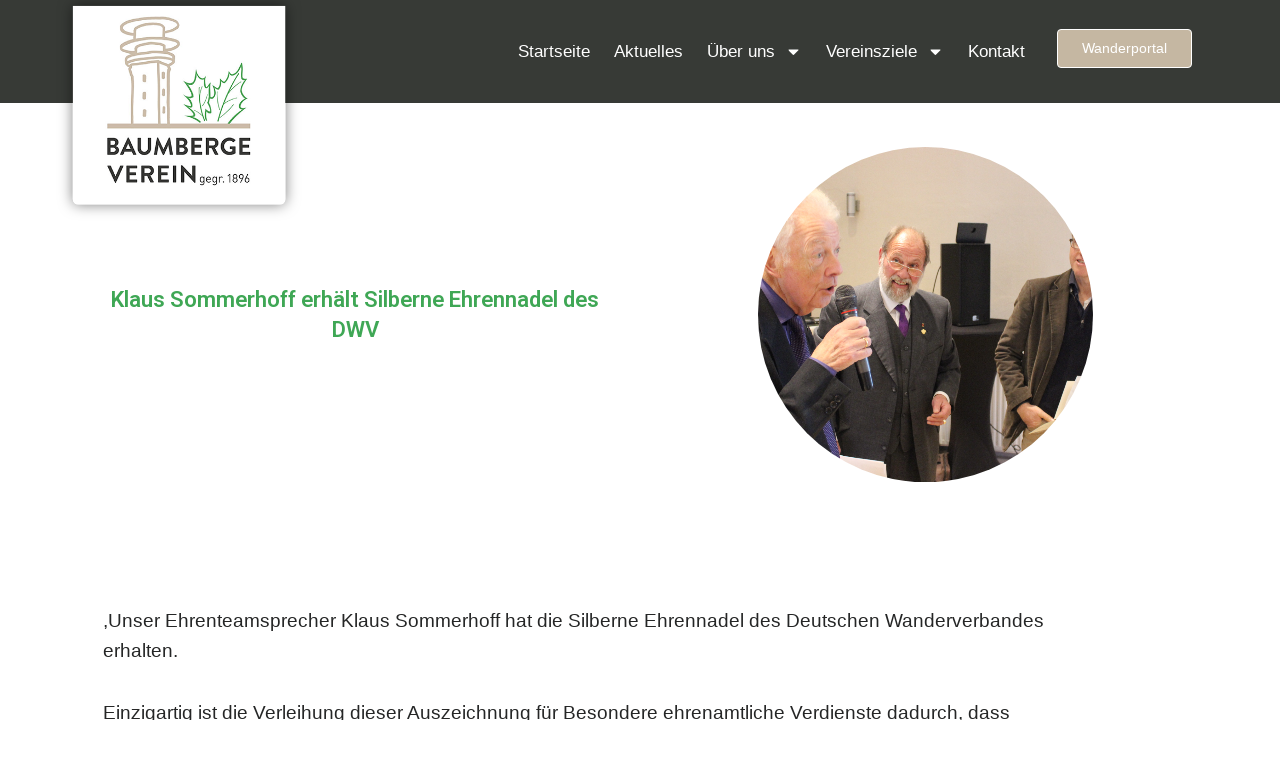

--- FILE ---
content_type: text/css; charset=utf-8
request_url: https://www.baumberge-verein.de/wp-content/uploads/elementor/css/post-5.css?ver=1769200205
body_size: 309
content:
.elementor-kit-5{--e-global-color-primary:#3FA755;--e-global-color-secondary:#C5B7A2;--e-global-color-text:#252626;--e-global-color-accent:#FFCC00;--e-global-color-0013a5d:#F2F2F2;--e-global-color-a537a56:#373A36;--e-global-typography-primary-font-family:"Nunito Sans";--e-global-typography-primary-font-size:1.4rem;--e-global-typography-primary-font-weight:500;--e-global-typography-secondary-font-family:"Nunito Sans";--e-global-typography-secondary-font-size:1.2rem;--e-global-typography-secondary-font-weight:400;--e-global-typography-text-font-family:"Nunito Sans";--e-global-typography-text-font-size:1.1rem;--e-global-typography-text-font-weight:400;--e-global-typography-accent-font-family:"Nunito";--e-global-typography-accent-font-size:1.2rem;--e-global-typography-accent-font-weight:500;color:var( --e-global-color-primary );font-family:"Nunito Sans", Sans-serif;font-weight:600;}.elementor-kit-5 button,.elementor-kit-5 input[type="button"],.elementor-kit-5 input[type="submit"],.elementor-kit-5 .elementor-button{background-color:var( --e-global-color-primary );font-family:"Nunito Sans", Sans-serif;font-size:1.2rem;color:var( --e-global-color-text );}.elementor-kit-5 e-page-transition{background-color:#FFBC7D;}.elementor-kit-5 a{color:var( --e-global-color-primary );font-family:"Nunito Sans", Sans-serif;}.elementor-kit-5 h1{color:var( --e-global-color-primary );font-family:"Nunito Sans", Sans-serif;font-size:1.7rem;}.elementor-kit-5 h2{font-family:"Nunito Sans", Sans-serif;}.elementor-kit-5 h3{color:var( --e-global-color-primary );font-family:"Nunito Sans", Sans-serif;font-size:1.5rem;font-weight:600;line-height:31px;}.elementor-kit-5 h4{font-family:"Nunito Sans", Sans-serif;font-size:1.3rem;}.elementor-kit-5 h5{font-family:"Nunito Sans", Sans-serif;}.elementor-kit-5 h6{color:var( --e-global-color-primary );font-family:"Nunito Sans", Sans-serif;}.elementor-section.elementor-section-boxed > .elementor-container{max-width:1140px;}.e-con{--container-max-width:1140px;}.elementor-widget:not(:last-child){margin-block-end:20px;}.elementor-element{--widgets-spacing:20px 20px;--widgets-spacing-row:20px;--widgets-spacing-column:20px;}{}h1.entry-title{display:var(--page-title-display);}@media(max-width:1024px){.elementor-section.elementor-section-boxed > .elementor-container{max-width:1024px;}.e-con{--container-max-width:1024px;}}@media(max-width:767px){.elementor-section.elementor-section-boxed > .elementor-container{max-width:767px;}.e-con{--container-max-width:767px;}}

--- FILE ---
content_type: text/css; charset=utf-8
request_url: https://www.baumberge-verein.de/wp-content/uploads/elementor/css/post-215173.css?ver=1769200205
body_size: 2993
content:
.elementor-215173 .elementor-element.elementor-element-ac631f3{--display:flex;--flex-direction:row;--container-widget-width:initial;--container-widget-height:100%;--container-widget-flex-grow:1;--container-widget-align-self:stretch;--flex-wrap-mobile:wrap;--gap:0px 0px;--row-gap:0px;--column-gap:0px;--overlay-opacity:1;--z-index:999;}.elementor-215173 .elementor-element.elementor-element-ac631f3::before, .elementor-215173 .elementor-element.elementor-element-ac631f3 > .elementor-background-video-container::before, .elementor-215173 .elementor-element.elementor-element-ac631f3 > .e-con-inner > .elementor-background-video-container::before, .elementor-215173 .elementor-element.elementor-element-ac631f3 > .elementor-background-slideshow::before, .elementor-215173 .elementor-element.elementor-element-ac631f3 > .e-con-inner > .elementor-background-slideshow::before, .elementor-215173 .elementor-element.elementor-element-ac631f3 > .elementor-motion-effects-container > .elementor-motion-effects-layer::before{--background-overlay:'';}.elementor-215173 .elementor-element.elementor-element-2f05014{--display:flex;--flex-direction:column;--container-widget-width:100%;--container-widget-height:initial;--container-widget-flex-grow:0;--container-widget-align-self:initial;--flex-wrap-mobile:wrap;--e-transform-origin-x:center;--e-transform-origin-y:center;}.elementor-widget-image .widget-image-caption{color:var( --e-global-color-text );font-family:var( --e-global-typography-text-font-family ), Sans-serif;font-size:var( --e-global-typography-text-font-size );font-weight:var( --e-global-typography-text-font-weight );}body:not(.rtl) .elementor-215173 .elementor-element.elementor-element-1d00b0c{left:0px;}body.rtl .elementor-215173 .elementor-element.elementor-element-1d00b0c{right:0px;}.elementor-215173 .elementor-element.elementor-element-1d00b0c{top:0px;text-align:center;}.elementor-215173 .elementor-element.elementor-element-1d00b0c .elementor-widget-container{--e-transform-origin-x:left;--e-transform-origin-y:top;}.elementor-215173 .elementor-element.elementor-element-1d00b0c img{max-width:70%;border-radius:0px 0px 4px 4px;box-shadow:0px 0px 10px 0px rgba(0,0,0,0.5);}.elementor-215173 .elementor-element.elementor-element-eda7e4d{--display:flex;--flex-direction:column;--container-widget-width:100%;--container-widget-height:initial;--container-widget-flex-grow:0;--container-widget-align-self:initial;--flex-wrap-mobile:wrap;}.elementor-widget-nav-menu .elementor-nav-menu .elementor-item{font-family:var( --e-global-typography-primary-font-family ), Sans-serif;font-size:var( --e-global-typography-primary-font-size );font-weight:var( --e-global-typography-primary-font-weight );}.elementor-widget-nav-menu .elementor-nav-menu--main .elementor-item{color:var( --e-global-color-text );fill:var( --e-global-color-text );}.elementor-widget-nav-menu .elementor-nav-menu--main .elementor-item:hover,
					.elementor-widget-nav-menu .elementor-nav-menu--main .elementor-item.elementor-item-active,
					.elementor-widget-nav-menu .elementor-nav-menu--main .elementor-item.highlighted,
					.elementor-widget-nav-menu .elementor-nav-menu--main .elementor-item:focus{color:var( --e-global-color-accent );fill:var( --e-global-color-accent );}.elementor-widget-nav-menu .elementor-nav-menu--main:not(.e--pointer-framed) .elementor-item:before,
					.elementor-widget-nav-menu .elementor-nav-menu--main:not(.e--pointer-framed) .elementor-item:after{background-color:var( --e-global-color-accent );}.elementor-widget-nav-menu .e--pointer-framed .elementor-item:before,
					.elementor-widget-nav-menu .e--pointer-framed .elementor-item:after{border-color:var( --e-global-color-accent );}.elementor-widget-nav-menu{--e-nav-menu-divider-color:var( --e-global-color-text );}.elementor-widget-nav-menu .elementor-nav-menu--dropdown .elementor-item, .elementor-widget-nav-menu .elementor-nav-menu--dropdown  .elementor-sub-item{font-family:var( --e-global-typography-accent-font-family ), Sans-serif;font-size:var( --e-global-typography-accent-font-size );font-weight:var( --e-global-typography-accent-font-weight );}.elementor-215173 .elementor-element.elementor-element-0b98a58 .elementor-widget-container{--e-transform-origin-x:center;--e-transform-origin-y:center;}.elementor-215173 .elementor-element.elementor-element-0b98a58 .elementor-nav-menu .elementor-item{font-family:"Nunito Sans", Sans-serif;font-size:1rem;font-weight:400;}.elementor-215173 .elementor-element.elementor-element-0b98a58 .elementor-nav-menu--main .elementor-item{color:var( --e-global-color-astglobalcolor4 );fill:var( --e-global-color-astglobalcolor4 );padding-left:12px;padding-right:12px;}.elementor-215173 .elementor-element.elementor-element-0b98a58 .elementor-nav-menu--main .elementor-item:hover,
					.elementor-215173 .elementor-element.elementor-element-0b98a58 .elementor-nav-menu--main .elementor-item.elementor-item-active,
					.elementor-215173 .elementor-element.elementor-element-0b98a58 .elementor-nav-menu--main .elementor-item.highlighted,
					.elementor-215173 .elementor-element.elementor-element-0b98a58 .elementor-nav-menu--main .elementor-item:focus{color:var( --e-global-color-primary );fill:var( --e-global-color-primary );}.elementor-215173 .elementor-element.elementor-element-0b98a58 .elementor-nav-menu--main:not(.e--pointer-framed) .elementor-item:before,
					.elementor-215173 .elementor-element.elementor-element-0b98a58 .elementor-nav-menu--main:not(.e--pointer-framed) .elementor-item:after{background-color:var( --e-global-color-astglobalcolor4 );}.elementor-215173 .elementor-element.elementor-element-0b98a58 .e--pointer-framed .elementor-item:before,
					.elementor-215173 .elementor-element.elementor-element-0b98a58 .e--pointer-framed .elementor-item:after{border-color:var( --e-global-color-astglobalcolor4 );}.elementor-215173 .elementor-element.elementor-element-0b98a58 .e--pointer-framed .elementor-item:before{border-width:1px;}.elementor-215173 .elementor-element.elementor-element-0b98a58 .e--pointer-framed.e--animation-draw .elementor-item:before{border-width:0 0 1px 1px;}.elementor-215173 .elementor-element.elementor-element-0b98a58 .e--pointer-framed.e--animation-draw .elementor-item:after{border-width:1px 1px 0 0;}.elementor-215173 .elementor-element.elementor-element-0b98a58 .e--pointer-framed.e--animation-corners .elementor-item:before{border-width:1px 0 0 1px;}.elementor-215173 .elementor-element.elementor-element-0b98a58 .e--pointer-framed.e--animation-corners .elementor-item:after{border-width:0 1px 1px 0;}.elementor-215173 .elementor-element.elementor-element-0b98a58 .e--pointer-underline .elementor-item:after,
					 .elementor-215173 .elementor-element.elementor-element-0b98a58 .e--pointer-overline .elementor-item:before,
					 .elementor-215173 .elementor-element.elementor-element-0b98a58 .e--pointer-double-line .elementor-item:before,
					 .elementor-215173 .elementor-element.elementor-element-0b98a58 .e--pointer-double-line .elementor-item:after{height:1px;}.elementor-215173 .elementor-element.elementor-element-0b98a58 .elementor-nav-menu--dropdown a, .elementor-215173 .elementor-element.elementor-element-0b98a58 .elementor-menu-toggle{color:var( --e-global-color-astglobalcolor4 );fill:var( --e-global-color-astglobalcolor4 );}.elementor-215173 .elementor-element.elementor-element-0b98a58 .elementor-nav-menu--dropdown{background-color:#1B1A16;}.elementor-215173 .elementor-element.elementor-element-0b98a58 .elementor-nav-menu--dropdown a:hover,
					.elementor-215173 .elementor-element.elementor-element-0b98a58 .elementor-nav-menu--dropdown a:focus,
					.elementor-215173 .elementor-element.elementor-element-0b98a58 .elementor-nav-menu--dropdown a.elementor-item-active,
					.elementor-215173 .elementor-element.elementor-element-0b98a58 .elementor-nav-menu--dropdown a.highlighted,
					.elementor-215173 .elementor-element.elementor-element-0b98a58 .elementor-menu-toggle:hover,
					.elementor-215173 .elementor-element.elementor-element-0b98a58 .elementor-menu-toggle:focus{color:var( --e-global-color-astglobalcolor4 );}.elementor-215173 .elementor-element.elementor-element-0b98a58 .elementor-nav-menu--dropdown a:hover,
					.elementor-215173 .elementor-element.elementor-element-0b98a58 .elementor-nav-menu--dropdown a:focus,
					.elementor-215173 .elementor-element.elementor-element-0b98a58 .elementor-nav-menu--dropdown a.elementor-item-active,
					.elementor-215173 .elementor-element.elementor-element-0b98a58 .elementor-nav-menu--dropdown a.highlighted{background-color:#3FA755;}.elementor-215173 .elementor-element.elementor-element-0b98a58 .elementor-nav-menu--dropdown .elementor-item, .elementor-215173 .elementor-element.elementor-element-0b98a58 .elementor-nav-menu--dropdown  .elementor-sub-item{font-family:"Nunito Sans", Sans-serif;font-size:1rem;font-weight:500;}.elementor-215173 .elementor-element.elementor-element-fc2e087{--display:flex;--flex-direction:column;--container-widget-width:100%;--container-widget-height:initial;--container-widget-flex-grow:0;--container-widget-align-self:initial;--flex-wrap-mobile:wrap;}.elementor-widget-button .elementor-button{background-color:var( --e-global-color-accent );font-family:var( --e-global-typography-accent-font-family ), Sans-serif;font-size:var( --e-global-typography-accent-font-size );font-weight:var( --e-global-typography-accent-font-weight );}.elementor-215173 .elementor-element.elementor-element-6ff7263 .elementor-button{background-color:var( --e-global-color-secondary );font-family:"Nunito Sans", Sans-serif;font-size:0.8rem;font-weight:500;fill:var( --e-global-color-astglobalcolor4 );color:var( --e-global-color-astglobalcolor4 );border-style:solid;border-width:1px 1px 1px 1px;border-radius:4px 4px 4px 4px;}.elementor-215173 .elementor-element.elementor-element-6ff7263 .elementor-button:hover, .elementor-215173 .elementor-element.elementor-element-6ff7263 .elementor-button:focus{background-color:var( --e-global-color-primary );color:var( --e-global-color-astglobalcolor4 );}.elementor-215173 .elementor-element.elementor-element-6ff7263 .elementor-widget-container{--e-transform-origin-x:right;--e-transform-origin-y:center;}.elementor-215173 .elementor-element.elementor-element-6ff7263 .elementor-button:hover svg, .elementor-215173 .elementor-element.elementor-element-6ff7263 .elementor-button:focus svg{fill:var( --e-global-color-astglobalcolor4 );}.elementor-215173 .elementor-element.elementor-element-36c2e59{--display:flex;--flex-direction:row;--container-widget-width:initial;--container-widget-height:100%;--container-widget-flex-grow:1;--container-widget-align-self:stretch;--flex-wrap-mobile:wrap;}.elementor-215173 .elementor-element.elementor-element-3cf7717{--display:flex;--flex-direction:row;--container-widget-width:initial;--container-widget-height:100%;--container-widget-flex-grow:1;--container-widget-align-self:stretch;--flex-wrap-mobile:wrap;--gap:0px 0px;--row-gap:0px;--column-gap:0px;}.elementor-215173 .elementor-element.elementor-element-611d960{--display:flex;--flex-direction:column;--container-widget-width:100%;--container-widget-height:initial;--container-widget-flex-grow:0;--container-widget-align-self:initial;--flex-wrap-mobile:wrap;}.elementor-215173 .elementor-element.elementor-element-1d59e88{--display:flex;--flex-direction:column;--container-widget-width:100%;--container-widget-height:initial;--container-widget-flex-grow:0;--container-widget-align-self:initial;--flex-wrap-mobile:wrap;--overlay-opacity:0.5;}.elementor-215173 .elementor-element.elementor-element-1d59e88::before, .elementor-215173 .elementor-element.elementor-element-1d59e88 > .elementor-background-video-container::before, .elementor-215173 .elementor-element.elementor-element-1d59e88 > .e-con-inner > .elementor-background-video-container::before, .elementor-215173 .elementor-element.elementor-element-1d59e88 > .elementor-background-slideshow::before, .elementor-215173 .elementor-element.elementor-element-1d59e88 > .e-con-inner > .elementor-background-slideshow::before, .elementor-215173 .elementor-element.elementor-element-1d59e88 > .elementor-motion-effects-container > .elementor-motion-effects-layer::before{--background-overlay:'';}.elementor-215173 .elementor-element.elementor-element-b5c5a99 .e-off-canvas__content{background-color:#F5F1EC;}.elementor-215173 .elementor-element.elementor-element-b5c5a99{--e-off-canvas-height:100vh;--e-off-canvas-content-overflow:auto;--e-off-canvas-animation-duration:0.5s;--e-off-canvas-overlay-opacity:1;}.elementor-215173 .elementor-element.elementor-element-606cb3f{--display:flex;--overlay-opacity:0.5;}.elementor-215173 .elementor-element.elementor-element-606cb3f::before, .elementor-215173 .elementor-element.elementor-element-606cb3f > .elementor-background-video-container::before, .elementor-215173 .elementor-element.elementor-element-606cb3f > .e-con-inner > .elementor-background-video-container::before, .elementor-215173 .elementor-element.elementor-element-606cb3f > .elementor-background-slideshow::before, .elementor-215173 .elementor-element.elementor-element-606cb3f > .e-con-inner > .elementor-background-slideshow::before, .elementor-215173 .elementor-element.elementor-element-606cb3f > .elementor-motion-effects-container > .elementor-motion-effects-layer::before{--background-overlay:'';}.elementor-widget-icon.elementor-view-stacked .elementor-icon{background-color:var( --e-global-color-primary );}.elementor-widget-icon.elementor-view-framed .elementor-icon, .elementor-widget-icon.elementor-view-default .elementor-icon{color:var( --e-global-color-primary );border-color:var( --e-global-color-primary );}.elementor-widget-icon.elementor-view-framed .elementor-icon, .elementor-widget-icon.elementor-view-default .elementor-icon svg{fill:var( --e-global-color-primary );}.elementor-215173 .elementor-element.elementor-element-89993cd .elementor-icon-wrapper{text-align:center;}.elementor-215173 .elementor-element.elementor-element-89993cd.elementor-view-stacked .elementor-icon{background-color:var( --e-global-color-text );}.elementor-215173 .elementor-element.elementor-element-89993cd.elementor-view-framed .elementor-icon, .elementor-215173 .elementor-element.elementor-element-89993cd.elementor-view-default .elementor-icon{color:var( --e-global-color-text );border-color:var( --e-global-color-text );}.elementor-215173 .elementor-element.elementor-element-89993cd.elementor-view-framed .elementor-icon, .elementor-215173 .elementor-element.elementor-element-89993cd.elementor-view-default .elementor-icon svg{fill:var( --e-global-color-text );}.elementor-215173 .elementor-element.elementor-element-89993cd.elementor-view-stacked .elementor-icon:hover{background-color:var( --e-global-color-primary );}.elementor-215173 .elementor-element.elementor-element-89993cd.elementor-view-framed .elementor-icon:hover, .elementor-215173 .elementor-element.elementor-element-89993cd.elementor-view-default .elementor-icon:hover{color:var( --e-global-color-primary );border-color:var( --e-global-color-primary );}.elementor-215173 .elementor-element.elementor-element-89993cd.elementor-view-framed .elementor-icon:hover, .elementor-215173 .elementor-element.elementor-element-89993cd.elementor-view-default .elementor-icon:hover svg{fill:var( --e-global-color-primary );}.elementor-widget-icon-list .elementor-icon-list-item:not(:last-child):after{border-color:var( --e-global-color-text );}.elementor-widget-icon-list .elementor-icon-list-icon i{color:var( --e-global-color-primary );}.elementor-widget-icon-list .elementor-icon-list-icon svg{fill:var( --e-global-color-primary );}.elementor-widget-icon-list .elementor-icon-list-item > .elementor-icon-list-text, .elementor-widget-icon-list .elementor-icon-list-item > a{font-family:var( --e-global-typography-text-font-family ), Sans-serif;font-size:var( --e-global-typography-text-font-size );font-weight:var( --e-global-typography-text-font-weight );}.elementor-widget-icon-list .elementor-icon-list-text{color:var( --e-global-color-secondary );}.elementor-215173 .elementor-element.elementor-element-642c775 .elementor-icon-list-icon i{transition:color 0.3s;}.elementor-215173 .elementor-element.elementor-element-642c775 .elementor-icon-list-icon svg{transition:fill 0.3s;}.elementor-215173 .elementor-element.elementor-element-642c775{--e-icon-list-icon-size:14px;--icon-vertical-offset:0px;}.elementor-215173 .elementor-element.elementor-element-642c775 .elementor-icon-list-item > .elementor-icon-list-text, .elementor-215173 .elementor-element.elementor-element-642c775 .elementor-icon-list-item > a{font-family:"Roboto", Sans-serif;font-size:1rem;font-weight:600;}.elementor-215173 .elementor-element.elementor-element-642c775 .elementor-icon-list-text{color:var( --e-global-color-text );transition:color 0.3s;}.elementor-215173 .elementor-element.elementor-element-01b7c70{--display:flex;}.elementor-215173 .elementor-element.elementor-element-ba92016 .elementor-icon-list-icon i{transition:color 0.3s;}.elementor-215173 .elementor-element.elementor-element-ba92016 .elementor-icon-list-icon svg{transition:fill 0.3s;}.elementor-215173 .elementor-element.elementor-element-ba92016{--e-icon-list-icon-size:14px;--icon-vertical-offset:0px;}.elementor-215173 .elementor-element.elementor-element-ba92016 .elementor-icon-list-item > .elementor-icon-list-text, .elementor-215173 .elementor-element.elementor-element-ba92016 .elementor-icon-list-item > a{font-family:"Roboto", Sans-serif;font-size:1rem;font-weight:500;}.elementor-215173 .elementor-element.elementor-element-ba92016 .elementor-icon-list-text{color:var( --e-global-color-text );transition:color 0.3s;}.elementor-215173 .elementor-element.elementor-element-ba92016 .elementor-icon-list-item:hover .elementor-icon-list-text{color:var( --e-global-color-primary );}.elementor-215173 .elementor-element.elementor-element-395e1cb{--n-accordion-title-font-size:1rem;--n-accordion-item-title-space-between:0px;--n-accordion-item-title-distance-from-content:0px;--n-accordion-title-normal-color:var( --e-global-color-text );--n-accordion-title-hover-color:var( --e-global-color-primary );--n-accordion-title-active-color:var( --e-global-color-secondary );--n-accordion-icon-size:15px;}.elementor-215173 .elementor-element.elementor-element-395e1cb > .elementor-widget-container{border-style:none;}.elementor-215173 .elementor-element.elementor-element-395e1cb > .elementor-widget-container > .e-n-accordion > .e-n-accordion-item > .e-n-accordion-item-title{border-style:none;}:where( .elementor-215173 .elementor-element.elementor-element-395e1cb > .elementor-widget-container > .e-n-accordion > .e-n-accordion-item > .e-n-accordion-item-title > .e-n-accordion-item-title-header ) > .e-n-accordion-item-title-text{font-family:"Roboto", Sans-serif;}.elementor-215173 .elementor-element.elementor-element-395e1cb :where( .elementor-215173 .elementor-element.elementor-element-395e1cb > .elementor-widget-container > .e-n-accordion > .e-n-accordion-item:not([open]) > .e-n-accordion-item-title:not(hover) > .e-n-accordion-item-title-header ) > .e-n-accordion-item-title-text{-webkit-text-stroke-color:#000;stroke:#000;}:where( .elementor-215173 .elementor-element.elementor-element-395e1cb > .elementor-widget-container > .e-n-accordion > .e-n-accordion-item ) > .e-con{border-style:none;}.elementor-215173 .elementor-element.elementor-element-49a8b8d{--display:flex;}.elementor-215173 .elementor-element.elementor-element-41883fd .elementor-icon-list-icon i{transition:color 0.3s;}.elementor-215173 .elementor-element.elementor-element-41883fd .elementor-icon-list-icon svg{transition:fill 0.3s;}.elementor-215173 .elementor-element.elementor-element-41883fd{--e-icon-list-icon-size:14px;--icon-vertical-offset:0px;}.elementor-215173 .elementor-element.elementor-element-41883fd .elementor-icon-list-item > .elementor-icon-list-text, .elementor-215173 .elementor-element.elementor-element-41883fd .elementor-icon-list-item > a{font-family:"Roboto", Sans-serif;font-size:1rem;font-weight:500;}.elementor-215173 .elementor-element.elementor-element-41883fd .elementor-icon-list-text{color:var( --e-global-color-text );transition:color 0.3s;}.elementor-215173 .elementor-element.elementor-element-41883fd .elementor-icon-list-item:hover .elementor-icon-list-text{color:var( --e-global-color-primary );}.elementor-215173 .elementor-element.elementor-element-3d5f123{--n-accordion-title-font-size:1rem;--n-accordion-item-title-space-between:0px;--n-accordion-item-title-distance-from-content:0px;--n-accordion-title-normal-color:var( --e-global-color-text );--n-accordion-title-hover-color:var( --e-global-color-primary );--n-accordion-title-active-color:var( --e-global-color-secondary );--n-accordion-icon-size:15px;}.elementor-215173 .elementor-element.elementor-element-3d5f123 > .elementor-widget-container > .e-n-accordion > .e-n-accordion-item > .e-n-accordion-item-title{border-style:none;}:where( .elementor-215173 .elementor-element.elementor-element-3d5f123 > .elementor-widget-container > .e-n-accordion > .e-n-accordion-item > .e-n-accordion-item-title > .e-n-accordion-item-title-header ) > .e-n-accordion-item-title-text{font-family:"Roboto", Sans-serif;}:where( .elementor-215173 .elementor-element.elementor-element-3d5f123 > .elementor-widget-container > .e-n-accordion > .e-n-accordion-item ) > .e-con{border-style:none;}.elementor-215173 .elementor-element.elementor-element-8ecbcc8 .elementor-icon-list-icon i{transition:color 0.3s;}.elementor-215173 .elementor-element.elementor-element-8ecbcc8 .elementor-icon-list-icon svg{transition:fill 0.3s;}.elementor-215173 .elementor-element.elementor-element-8ecbcc8{--e-icon-list-icon-size:14px;--icon-vertical-offset:0px;}.elementor-215173 .elementor-element.elementor-element-8ecbcc8 .elementor-icon-list-item > .elementor-icon-list-text, .elementor-215173 .elementor-element.elementor-element-8ecbcc8 .elementor-icon-list-item > a{font-family:"Roboto", Sans-serif;font-size:1rem;font-weight:600;}.elementor-215173 .elementor-element.elementor-element-8ecbcc8 .elementor-icon-list-text{color:var( --e-global-color-text );transition:color 0.3s;}.elementor-215173 .elementor-element.elementor-element-0640152 .elementor-button{background-color:var( --e-global-color-secondary );font-family:"Roboto", Sans-serif;font-size:1.2rem;font-weight:500;fill:var( --e-global-color-astglobalcolor4 );color:var( --e-global-color-astglobalcolor4 );border-style:solid;border-width:2px 2px 2px 2px;border-radius:6px 6px 6px 6px;padding:15px 15px 15px 15px;}.elementor-215173 .elementor-element.elementor-element-0640152 .elementor-button:hover, .elementor-215173 .elementor-element.elementor-element-0640152 .elementor-button:focus{background-color:#C5B7A2;color:var( --e-global-color-text );border-color:var( --e-global-color-text );}.elementor-215173 .elementor-element.elementor-element-0640152 > .elementor-widget-container{margin:0px 0px 10px 0px;}.elementor-215173 .elementor-element.elementor-element-0640152.elementor-element{--order:99999 /* order end hack */;}.elementor-215173 .elementor-element.elementor-element-0640152 .elementor-button:hover svg, .elementor-215173 .elementor-element.elementor-element-0640152 .elementor-button:focus svg{fill:var( --e-global-color-text );}.elementor-215173 .elementor-element.elementor-element-e190edf .elementor-icon-wrapper{text-align:center;}.elementor-theme-builder-content-area{height:400px;}.elementor-location-header:before, .elementor-location-footer:before{content:"";display:table;clear:both;}@media(min-width:768px){.elementor-215173 .elementor-element.elementor-element-2f05014{--width:20%;}.elementor-215173 .elementor-element.elementor-element-eda7e4d{--width:70%;}.elementor-215173 .elementor-element.elementor-element-fc2e087{--width:15%;}.elementor-215173 .elementor-element.elementor-element-611d960{--width:50%;}.elementor-215173 .elementor-element.elementor-element-1d59e88{--width:50%;}}@media(max-width:1024px) and (min-width:768px){.elementor-215173 .elementor-element.elementor-element-eda7e4d{--width:60%;}.elementor-215173 .elementor-element.elementor-element-fc2e087{--width:18%;}}@media(max-width:1024px){.elementor-215173 .elementor-element.elementor-element-ac631f3{--align-items:center;--container-widget-width:calc( ( 1 - var( --container-widget-flex-grow ) ) * 100% );}.elementor-widget-image .widget-image-caption{font-size:var( --e-global-typography-text-font-size );}.elementor-215173 .elementor-element.elementor-element-1d00b0c > .elementor-widget-container{margin:-19px 0px 0px 0px;}.elementor-widget-nav-menu .elementor-nav-menu .elementor-item{font-size:var( --e-global-typography-primary-font-size );}.elementor-widget-nav-menu .elementor-nav-menu--dropdown .elementor-item, .elementor-widget-nav-menu .elementor-nav-menu--dropdown  .elementor-sub-item{font-size:var( --e-global-typography-accent-font-size );}.elementor-215173 .elementor-element.elementor-element-0b98a58 .elementor-nav-menu .elementor-item{font-size:14px;}.elementor-215173 .elementor-element.elementor-element-0b98a58 .elementor-nav-menu--main .elementor-item{padding-left:4px;padding-right:4px;padding-top:1px;padding-bottom:1px;}.elementor-215173 .elementor-element.elementor-element-0b98a58{--e-nav-menu-horizontal-menu-item-margin:calc( 1px / 2 );}.elementor-215173 .elementor-element.elementor-element-0b98a58 .elementor-nav-menu--main:not(.elementor-nav-menu--layout-horizontal) .elementor-nav-menu > li:not(:last-child){margin-bottom:1px;}.elementor-widget-button .elementor-button{font-size:var( --e-global-typography-accent-font-size );}.elementor-widget-icon-list .elementor-icon-list-item > .elementor-icon-list-text, .elementor-widget-icon-list .elementor-icon-list-item > a{font-size:var( --e-global-typography-text-font-size );}}@media(max-width:767px){.elementor-widget-image .widget-image-caption{font-size:var( --e-global-typography-text-font-size );}.elementor-215173 .elementor-element.elementor-element-eda7e4d{--align-items:center;--container-widget-width:calc( ( 1 - var( --container-widget-flex-grow ) ) * 100% );}.elementor-widget-nav-menu .elementor-nav-menu .elementor-item{font-size:var( --e-global-typography-primary-font-size );}.elementor-widget-nav-menu .elementor-nav-menu--dropdown .elementor-item, .elementor-widget-nav-menu .elementor-nav-menu--dropdown  .elementor-sub-item{font-size:var( --e-global-typography-accent-font-size );}.elementor-widget-button .elementor-button{font-size:var( --e-global-typography-accent-font-size );}.elementor-215173 .elementor-element.elementor-element-3cf7717{--flex-direction:row;--container-widget-width:calc( ( 1 - var( --container-widget-flex-grow ) ) * 100% );--container-widget-height:100%;--container-widget-flex-grow:1;--container-widget-align-self:stretch;--flex-wrap-mobile:wrap;--align-items:center;}.elementor-215173 .elementor-element.elementor-element-611d960{--width:70%;--align-items:center;--container-widget-width:calc( ( 1 - var( --container-widget-flex-grow ) ) * 100% );}.elementor-215173 .elementor-element.elementor-element-ebaeb84{text-align:start;}.elementor-215173 .elementor-element.elementor-element-ebaeb84 img{width:64%;max-width:100%;}.elementor-215173 .elementor-element.elementor-element-1d59e88{--width:25%;--align-items:center;--container-widget-width:calc( ( 1 - var( --container-widget-flex-grow ) ) * 100% );--overlay-opacity:0.99;--margin-top:0px;--margin-bottom:0px;--margin-left:0px;--margin-right:0px;}.elementor-215173 .elementor-element.elementor-element-b5c5a99{--e-off-canvas-justify-content:flex-end;--e-off-canvas-width:31rem;--e-off-canvas-height:100vh;--e-off-canvas-content-overflow:auto;}.elementor-215173 .elementor-element.elementor-element-b5c5a99 .e-off-canvas__content{border-radius:2px 2px 2px 2px;}.elementor-215173 .elementor-element.elementor-element-606cb3f::before, .elementor-215173 .elementor-element.elementor-element-606cb3f > .elementor-background-video-container::before, .elementor-215173 .elementor-element.elementor-element-606cb3f > .e-con-inner > .elementor-background-video-container::before, .elementor-215173 .elementor-element.elementor-element-606cb3f > .elementor-background-slideshow::before, .elementor-215173 .elementor-element.elementor-element-606cb3f > .e-con-inner > .elementor-background-slideshow::before, .elementor-215173 .elementor-element.elementor-element-606cb3f > .elementor-motion-effects-container > .elementor-motion-effects-layer::before{background-image:url("https://www.baumberge-verein.de/wp-content/uploads/2025/11/BBV_Logo_HG.png");background-position:top right;background-repeat:no-repeat;background-size:264px auto;}.elementor-215173 .elementor-element.elementor-element-606cb3f{--overlay-opacity:0.49;--margin-top:2rem;--margin-bottom:0rem;--margin-left:1rem;--margin-right:0rem;}.elementor-215173 .elementor-element.elementor-element-89993cd > .elementor-widget-container{margin:0px 28px 0px 0px;}.elementor-215173 .elementor-element.elementor-element-89993cd .elementor-icon-wrapper{text-align:end;}.elementor-widget-icon-list .elementor-icon-list-item > .elementor-icon-list-text, .elementor-widget-icon-list .elementor-icon-list-item > a{font-size:var( --e-global-typography-text-font-size );}.elementor-215173 .elementor-element.elementor-element-642c775 > .elementor-widget-container{margin:0px 0px 4px 0px;padding:0px 0px 0px 0px;}.elementor-215173 .elementor-element.elementor-element-642c775 .elementor-icon-list-items:not(.elementor-inline-items) .elementor-icon-list-item:not(:last-child){padding-block-end:calc(0.9rem/2);}.elementor-215173 .elementor-element.elementor-element-642c775 .elementor-icon-list-items:not(.elementor-inline-items) .elementor-icon-list-item:not(:first-child){margin-block-start:calc(0.9rem/2);}.elementor-215173 .elementor-element.elementor-element-642c775 .elementor-icon-list-items.elementor-inline-items .elementor-icon-list-item{margin-inline:calc(0.9rem/2);}.elementor-215173 .elementor-element.elementor-element-642c775 .elementor-icon-list-items.elementor-inline-items{margin-inline:calc(-0.9rem/2);}.elementor-215173 .elementor-element.elementor-element-642c775 .elementor-icon-list-items.elementor-inline-items .elementor-icon-list-item:after{inset-inline-end:calc(-0.9rem/2);}.elementor-215173 .elementor-element.elementor-element-642c775 .elementor-icon-list-item > .elementor-icon-list-text, .elementor-215173 .elementor-element.elementor-element-642c775 .elementor-icon-list-item > a{font-size:1.2rem;}.elementor-215173 .elementor-element.elementor-element-ba92016 > .elementor-widget-container{margin:-3px 0px 0px 26px;}.elementor-215173 .elementor-element.elementor-element-ba92016 .elementor-icon-list-item > .elementor-icon-list-text, .elementor-215173 .elementor-element.elementor-element-ba92016 .elementor-icon-list-item > a{font-size:1.1rem;}.elementor-215173 .elementor-element.elementor-element-395e1cb > .elementor-widget-container{margin:-22px 0px 0px -8px;padding:0px 0px 0px 0px;}.elementor-215173 .elementor-element.elementor-element-395e1cb.elementor-element{--align-self:flex-start;}.elementor-215173 .elementor-element.elementor-element-395e1cb{--n-accordion-title-icon-order:initial;--n-accordion-title-font-size:1.2rem;--n-accordion-icon-size:1.1rem;}.elementor-215173 .elementor-element.elementor-element-395e1cb :where( .elementor-215173 .elementor-element.elementor-element-395e1cb > .elementor-widget-container > .e-n-accordion > .e-n-accordion-item:not([open]) > .e-n-accordion-item-title:not(hover) > .e-n-accordion-item-title-header ) > .e-n-accordion-item-title-text{-webkit-text-stroke-width:0px;stroke-width:0px;}.elementor-215173 .elementor-element.elementor-element-41883fd > .elementor-widget-container{margin:-3px 0px 0px 26px;}.elementor-215173 .elementor-element.elementor-element-41883fd .elementor-icon-list-item > .elementor-icon-list-text, .elementor-215173 .elementor-element.elementor-element-41883fd .elementor-icon-list-item > a{font-size:1.1rem;}.elementor-215173 .elementor-element.elementor-element-3d5f123 > .elementor-widget-container{margin:-22px 0px 0px -10px;padding:0px 0px 0px 0px;}.elementor-215173 .elementor-element.elementor-element-3d5f123.elementor-element{--align-self:flex-start;}.elementor-215173 .elementor-element.elementor-element-3d5f123{--n-accordion-title-icon-order:initial;--n-accordion-title-font-size:1.2rem;--n-accordion-icon-size:1.1rem;}.elementor-215173 .elementor-element.elementor-element-8ecbcc8 > .elementor-widget-container{margin:-10px 0px 0px 0px;padding:0px 0px 0px 0px;}.elementor-215173 .elementor-element.elementor-element-8ecbcc8 .elementor-icon-list-items:not(.elementor-inline-items) .elementor-icon-list-item:not(:last-child){padding-block-end:calc(0.6rem/2);}.elementor-215173 .elementor-element.elementor-element-8ecbcc8 .elementor-icon-list-items:not(.elementor-inline-items) .elementor-icon-list-item:not(:first-child){margin-block-start:calc(0.6rem/2);}.elementor-215173 .elementor-element.elementor-element-8ecbcc8 .elementor-icon-list-items.elementor-inline-items .elementor-icon-list-item{margin-inline:calc(0.6rem/2);}.elementor-215173 .elementor-element.elementor-element-8ecbcc8 .elementor-icon-list-items.elementor-inline-items{margin-inline:calc(-0.6rem/2);}.elementor-215173 .elementor-element.elementor-element-8ecbcc8 .elementor-icon-list-items.elementor-inline-items .elementor-icon-list-item:after{inset-inline-end:calc(-0.6rem/2);}.elementor-215173 .elementor-element.elementor-element-8ecbcc8 .elementor-icon-list-item > .elementor-icon-list-text, .elementor-215173 .elementor-element.elementor-element-8ecbcc8 .elementor-icon-list-item > a{font-size:1.2rem;}.elementor-215173 .elementor-element.elementor-element-0640152 .elementor-button{font-size:1.1rem;border-width:1px 1px 1px 1px;}}/* Start custom CSS for container, class: .elementor-element-ac631f3 */.sticky-header {
    background-color: #373A36!important;
	padding-top: 0.5rem;
	padding-bottom: 0.5rem;
    transition: all 0.3s!important;
    
}

.sticky-header.elementor-sticky--effects {
	padding-top: 0.1rem;
	padding-bottom: 0.1rem;
    background-color: #373A36!important;
        
}/* End custom CSS */

--- FILE ---
content_type: text/css; charset=utf-8
request_url: https://www.baumberge-verein.de/wp-content/uploads/elementor/css/post-213964.css?ver=1769200205
body_size: 1417
content:
.elementor-213964 .elementor-element.elementor-element-53239c92{--display:flex;--flex-direction:row;--container-widget-width:calc( ( 1 - var( --container-widget-flex-grow ) ) * 100% );--container-widget-height:100%;--container-widget-flex-grow:1;--container-widget-align-self:stretch;--flex-wrap-mobile:wrap;--justify-content:space-around;--align-items:flex-start;--overlay-opacity:1;border-style:solid;--border-style:solid;border-width:1px 0px 0px 0px;--border-top-width:1px;--border-right-width:0px;--border-bottom-width:0px;--border-left-width:0px;--border-radius:0px 0px 0px 0px;--margin-top:0px;--margin-bottom:0px;--margin-left:0px;--margin-right:0px;--padding-top:53px;--padding-bottom:33px;--padding-left:30px;--padding-right:30px;}.elementor-213964 .elementor-element.elementor-element-53239c92:not(.elementor-motion-effects-element-type-background), .elementor-213964 .elementor-element.elementor-element-53239c92 > .elementor-motion-effects-container > .elementor-motion-effects-layer{background-color:var( --e-global-color-0013a5d );}.elementor-213964 .elementor-element.elementor-element-53239c92::before, .elementor-213964 .elementor-element.elementor-element-53239c92 > .elementor-background-video-container::before, .elementor-213964 .elementor-element.elementor-element-53239c92 > .e-con-inner > .elementor-background-video-container::before, .elementor-213964 .elementor-element.elementor-element-53239c92 > .elementor-background-slideshow::before, .elementor-213964 .elementor-element.elementor-element-53239c92 > .e-con-inner > .elementor-background-slideshow::before, .elementor-213964 .elementor-element.elementor-element-53239c92 > .elementor-motion-effects-container > .elementor-motion-effects-layer::before{background-color:var( --e-global-color-a537a56 );--background-overlay:'';}.elementor-widget-image .widget-image-caption{color:var( --e-global-color-text );font-family:var( --e-global-typography-text-font-family ), Sans-serif;font-size:var( --e-global-typography-text-font-size );font-weight:var( --e-global-typography-text-font-weight );}.elementor-213964 .elementor-element.elementor-element-a61b9f4 img{width:100%;height:180px;}.elementor-widget-icon-list .elementor-icon-list-item:not(:last-child):after{border-color:var( --e-global-color-text );}.elementor-widget-icon-list .elementor-icon-list-icon i{color:var( --e-global-color-primary );}.elementor-widget-icon-list .elementor-icon-list-icon svg{fill:var( --e-global-color-primary );}.elementor-widget-icon-list .elementor-icon-list-item > .elementor-icon-list-text, .elementor-widget-icon-list .elementor-icon-list-item > a{font-family:var( --e-global-typography-text-font-family ), Sans-serif;font-size:var( --e-global-typography-text-font-size );font-weight:var( --e-global-typography-text-font-weight );}.elementor-widget-icon-list .elementor-icon-list-text{color:var( --e-global-color-secondary );}.elementor-213964 .elementor-element.elementor-element-631c0c0 > .elementor-widget-container{padding:0px 0px 0px 0px;}.elementor-213964 .elementor-element.elementor-element-631c0c0 .elementor-icon-list-items:not(.elementor-inline-items) .elementor-icon-list-item:not(:last-child){padding-block-end:calc(12px/2);}.elementor-213964 .elementor-element.elementor-element-631c0c0 .elementor-icon-list-items:not(.elementor-inline-items) .elementor-icon-list-item:not(:first-child){margin-block-start:calc(12px/2);}.elementor-213964 .elementor-element.elementor-element-631c0c0 .elementor-icon-list-items.elementor-inline-items .elementor-icon-list-item{margin-inline:calc(12px/2);}.elementor-213964 .elementor-element.elementor-element-631c0c0 .elementor-icon-list-items.elementor-inline-items{margin-inline:calc(-12px/2);}.elementor-213964 .elementor-element.elementor-element-631c0c0 .elementor-icon-list-items.elementor-inline-items .elementor-icon-list-item:after{inset-inline-end:calc(-12px/2);}.elementor-213964 .elementor-element.elementor-element-631c0c0 .elementor-icon-list-icon i{transition:color 0.3s;}.elementor-213964 .elementor-element.elementor-element-631c0c0 .elementor-icon-list-icon svg{transition:fill 0.3s;}.elementor-213964 .elementor-element.elementor-element-631c0c0{--e-icon-list-icon-size:1.3rem;--icon-vertical-offset:0px;}.elementor-213964 .elementor-element.elementor-element-631c0c0 .elementor-icon-list-item > .elementor-icon-list-text, .elementor-213964 .elementor-element.elementor-element-631c0c0 .elementor-icon-list-item > a{font-family:"Nunito Sans", Sans-serif;font-size:0.9rem;font-weight:400;}.elementor-213964 .elementor-element.elementor-element-631c0c0 .elementor-icon-list-text{color:var( --e-global-color-astglobalcolor4 );transition:color 0.3s;}.elementor-213964 .elementor-element.elementor-element-d4012b1 > .elementor-widget-container{padding:0px 0px 0px 0px;}.elementor-213964 .elementor-element.elementor-element-d4012b1 .elementor-icon-list-items:not(.elementor-inline-items) .elementor-icon-list-item:not(:last-child){padding-block-end:calc(12px/2);}.elementor-213964 .elementor-element.elementor-element-d4012b1 .elementor-icon-list-items:not(.elementor-inline-items) .elementor-icon-list-item:not(:first-child){margin-block-start:calc(12px/2);}.elementor-213964 .elementor-element.elementor-element-d4012b1 .elementor-icon-list-items.elementor-inline-items .elementor-icon-list-item{margin-inline:calc(12px/2);}.elementor-213964 .elementor-element.elementor-element-d4012b1 .elementor-icon-list-items.elementor-inline-items{margin-inline:calc(-12px/2);}.elementor-213964 .elementor-element.elementor-element-d4012b1 .elementor-icon-list-items.elementor-inline-items .elementor-icon-list-item:after{inset-inline-end:calc(-12px/2);}.elementor-213964 .elementor-element.elementor-element-d4012b1 .elementor-icon-list-icon i{transition:color 0.3s;}.elementor-213964 .elementor-element.elementor-element-d4012b1 .elementor-icon-list-icon svg{transition:fill 0.3s;}.elementor-213964 .elementor-element.elementor-element-d4012b1{--e-icon-list-icon-size:1.3rem;--icon-vertical-offset:0px;}.elementor-213964 .elementor-element.elementor-element-d4012b1 .elementor-icon-list-item > .elementor-icon-list-text, .elementor-213964 .elementor-element.elementor-element-d4012b1 .elementor-icon-list-item > a{font-family:"Nunito Sans", Sans-serif;font-size:0.9rem;font-weight:400;}.elementor-213964 .elementor-element.elementor-element-d4012b1 .elementor-icon-list-text{color:var( --e-global-color-astglobalcolor4 );transition:color 0.3s;}.elementor-213964 .elementor-element.elementor-element-0dc1e39 > .elementor-widget-container{padding:0px 0px 0px 0px;}.elementor-213964 .elementor-element.elementor-element-0dc1e39 .elementor-icon-list-items:not(.elementor-inline-items) .elementor-icon-list-item:not(:last-child){padding-block-end:calc(12px/2);}.elementor-213964 .elementor-element.elementor-element-0dc1e39 .elementor-icon-list-items:not(.elementor-inline-items) .elementor-icon-list-item:not(:first-child){margin-block-start:calc(12px/2);}.elementor-213964 .elementor-element.elementor-element-0dc1e39 .elementor-icon-list-items.elementor-inline-items .elementor-icon-list-item{margin-inline:calc(12px/2);}.elementor-213964 .elementor-element.elementor-element-0dc1e39 .elementor-icon-list-items.elementor-inline-items{margin-inline:calc(-12px/2);}.elementor-213964 .elementor-element.elementor-element-0dc1e39 .elementor-icon-list-items.elementor-inline-items .elementor-icon-list-item:after{inset-inline-end:calc(-12px/2);}.elementor-213964 .elementor-element.elementor-element-0dc1e39 .elementor-icon-list-icon i{transition:color 0.3s;}.elementor-213964 .elementor-element.elementor-element-0dc1e39 .elementor-icon-list-icon svg{transition:fill 0.3s;}.elementor-213964 .elementor-element.elementor-element-0dc1e39{--e-icon-list-icon-size:1.3rem;--icon-vertical-offset:0px;}.elementor-213964 .elementor-element.elementor-element-0dc1e39 .elementor-icon-list-item > .elementor-icon-list-text, .elementor-213964 .elementor-element.elementor-element-0dc1e39 .elementor-icon-list-item > a{font-family:"Nunito Sans", Sans-serif;font-size:0.9rem;font-weight:400;}.elementor-213964 .elementor-element.elementor-element-0dc1e39 .elementor-icon-list-text{color:var( --e-global-color-astglobalcolor4 );transition:color 0.3s;}.elementor-213964 .elementor-element.elementor-element-5418b8b4 > .elementor-container > .elementor-column > .elementor-widget-wrap{align-content:center;align-items:center;}.elementor-213964 .elementor-element.elementor-element-5418b8b4:not(.elementor-motion-effects-element-type-background), .elementor-213964 .elementor-element.elementor-element-5418b8b4 > .elementor-motion-effects-container > .elementor-motion-effects-layer{background-color:#1B1A17;}.elementor-213964 .elementor-element.elementor-element-5418b8b4{border-style:solid;border-width:0px 0px 0px 0px;border-color:#FFFFFF;transition:background 0.3s, border 0.3s, border-radius 0.3s, box-shadow 0.3s;margin-top:0px;margin-bottom:0px;padding:0px 0px 0px 0px;}.elementor-213964 .elementor-element.elementor-element-5418b8b4 > .elementor-background-overlay{transition:background 0.3s, border-radius 0.3s, opacity 0.3s;}.elementor-widget-text-editor{font-family:var( --e-global-typography-text-font-family ), Sans-serif;font-size:var( --e-global-typography-text-font-size );font-weight:var( --e-global-typography-text-font-weight );color:var( --e-global-color-text );}.elementor-widget-text-editor.elementor-drop-cap-view-stacked .elementor-drop-cap{background-color:var( --e-global-color-primary );}.elementor-widget-text-editor.elementor-drop-cap-view-framed .elementor-drop-cap, .elementor-widget-text-editor.elementor-drop-cap-view-default .elementor-drop-cap{color:var( --e-global-color-primary );border-color:var( --e-global-color-primary );}.elementor-213964 .elementor-element.elementor-element-1c5dda33 > .elementor-widget-container{padding:5px 5px 5px 5px;}.elementor-213964 .elementor-element.elementor-element-1c5dda33{text-align:center;font-family:"Nunito Sans", Sans-serif;font-size:0.8rem;font-weight:400;color:#FFFFFF;}.elementor-213964 .elementor-element.elementor-element-afef182{--display:flex;}.elementor-theme-builder-content-area{height:400px;}.elementor-location-header:before, .elementor-location-footer:before{content:"";display:table;clear:both;}@media(max-width:1024px) and (min-width:768px){.elementor-213964 .elementor-element.elementor-element-5a095deb{width:100%;}}@media(max-width:1024px){.elementor-213964 .elementor-element.elementor-element-53239c92{--justify-content:space-between;--align-items:flex-start;--container-widget-width:calc( ( 1 - var( --container-widget-flex-grow ) ) * 100% );}.elementor-widget-image .widget-image-caption{font-size:var( --e-global-typography-text-font-size );}.elementor-widget-icon-list .elementor-icon-list-item > .elementor-icon-list-text, .elementor-widget-icon-list .elementor-icon-list-item > a{font-size:var( --e-global-typography-text-font-size );}.elementor-213964 .elementor-element.elementor-element-5418b8b4{padding:30px 20px 30px 20px;}.elementor-widget-text-editor{font-size:var( --e-global-typography-text-font-size );}}@media(max-width:767px){.elementor-213964 .elementor-element.elementor-element-53239c92{--justify-content:center;}.elementor-widget-image .widget-image-caption{font-size:var( --e-global-typography-text-font-size );}.elementor-widget-icon-list .elementor-icon-list-item > .elementor-icon-list-text, .elementor-widget-icon-list .elementor-icon-list-item > a{font-size:var( --e-global-typography-text-font-size );}.elementor-213964 .elementor-element.elementor-element-5418b8b4{padding:25px 20px 25px 20px;}.elementor-213964 .elementor-element.elementor-element-5a095deb{width:100%;}.elementor-213964 .elementor-element.elementor-element-5a095deb.elementor-column > .elementor-widget-wrap{justify-content:center;}.elementor-widget-text-editor{font-size:var( --e-global-typography-text-font-size );}.elementor-213964 .elementor-element.elementor-element-1c5dda33{text-align:center;}}/* Start custom CSS for icon-list, class: .elementor-element-631c0c0 */.elementor-213964 .elementor-element.elementor-element-631c0c0 .elementor-icon-list-item {
    position: relative;
    overflow: hidden;
}

.elementor-213964 .elementor-element.elementor-element-631c0c0 .elementor-icon-list-item a {
    position: relative;
    text-decoration: none;
    color: inherit;
}

.elementor-213964 .elementor-element.elementor-element-631c0c0 .elementor-icon-list-item a::after {
    content: '';
    position: absolute;
    left: 0;
    bottom: 0;
    width: 100%;
    height: 2px;
    background-color: #3fa755;
    transform: scaleX(0);
    transition: transform 0.3s ease;
}

.elementor-213964 .elementor-element.elementor-element-631c0c0 .elementor-icon-list-item a:hover::after {
    transform: scaleX(1);
}/* End custom CSS */
/* Start custom CSS for icon-list, class: .elementor-element-d4012b1 */.elementor-213964 .elementor-element.elementor-element-d4012b1 .elementor-icon-list-item {
    position: relative;
    overflow: hidden;
}

.elementor-213964 .elementor-element.elementor-element-d4012b1 .elementor-icon-list-item a {
    position: relative;
    text-decoration: none;
    color: inherit;
}

.elementor-213964 .elementor-element.elementor-element-d4012b1 .elementor-icon-list-item a::after {
    content: '';
    position: absolute;
    left: 0;
    bottom: 0;
    width: 100%;
    height: 2px;
    background-color: #3fa755;
    transform: scaleX(0);
    transition: transform 0.3s ease;
}

.elementor-213964 .elementor-element.elementor-element-d4012b1 .elementor-icon-list-item a:hover::after {
    transform: scaleX(1);
}/* End custom CSS */
/* Start custom CSS for icon-list, class: .elementor-element-0dc1e39 */.elementor-213964 .elementor-element.elementor-element-0dc1e39 .elementor-icon-list-item {
    position: relative;
    overflow: hidden;
}

.elementor-213964 .elementor-element.elementor-element-0dc1e39 .elementor-icon-list-item a {
    position: relative;
    text-decoration: none;
    color: inherit;
}

.elementor-213964 .elementor-element.elementor-element-0dc1e39 .elementor-icon-list-item a::after {
    content: '';
    position: absolute;
    left: 0;
    bottom: 0;
    width: 100%;
    height: 2px;
    background-color: #3fa755;
    transform: scaleX(0);
    transition: transform 0.3s ease;
}

.elementor-213964 .elementor-element.elementor-element-0dc1e39 .elementor-icon-list-item a:hover::after {
    transform: scaleX(1);
}/* End custom CSS */

--- FILE ---
content_type: text/css; charset=utf-8
request_url: https://www.baumberge-verein.de/wp-content/uploads/elementor/css/post-213996.css?ver=1769200207
body_size: 900
content:
.elementor-213996 .elementor-element.elementor-element-dd665e6{--display:flex;--flex-direction:row;--container-widget-width:calc( ( 1 - var( --container-widget-flex-grow ) ) * 100% );--container-widget-height:100%;--container-widget-flex-grow:1;--container-widget-align-self:stretch;--flex-wrap-mobile:wrap;--align-items:center;--gap:0px 0px;--row-gap:0px;--column-gap:0px;--overlay-opacity:0.21;}.elementor-213996 .elementor-element.elementor-element-dd665e6::before, .elementor-213996 .elementor-element.elementor-element-dd665e6 > .elementor-background-video-container::before, .elementor-213996 .elementor-element.elementor-element-dd665e6 > .e-con-inner > .elementor-background-video-container::before, .elementor-213996 .elementor-element.elementor-element-dd665e6 > .elementor-background-slideshow::before, .elementor-213996 .elementor-element.elementor-element-dd665e6 > .e-con-inner > .elementor-background-slideshow::before, .elementor-213996 .elementor-element.elementor-element-dd665e6 > .elementor-motion-effects-container > .elementor-motion-effects-layer::before{--background-overlay:'';background-repeat:no-repeat;background-size:cover;}.elementor-213996 .elementor-element.elementor-element-257676f{--display:flex;--flex-direction:row;--container-widget-width:initial;--container-widget-height:100%;--container-widget-flex-grow:1;--container-widget-align-self:stretch;--flex-wrap-mobile:wrap;--overlay-opacity:0.5;--padding-top:14px;--padding-bottom:14px;--padding-left:14px;--padding-right:14px;}.elementor-213996 .elementor-element.elementor-element-257676f::before, .elementor-213996 .elementor-element.elementor-element-257676f > .elementor-background-video-container::before, .elementor-213996 .elementor-element.elementor-element-257676f > .e-con-inner > .elementor-background-video-container::before, .elementor-213996 .elementor-element.elementor-element-257676f > .elementor-background-slideshow::before, .elementor-213996 .elementor-element.elementor-element-257676f > .e-con-inner > .elementor-background-slideshow::before, .elementor-213996 .elementor-element.elementor-element-257676f > .elementor-motion-effects-container > .elementor-motion-effects-layer::before{--background-overlay:'';}.elementor-widget-theme-post-title .elementor-heading-title{font-family:var( --e-global-typography-primary-font-family ), Sans-serif;font-size:var( --e-global-typography-primary-font-size );font-weight:var( --e-global-typography-primary-font-weight );color:var( --e-global-color-primary );}.elementor-213996 .elementor-element.elementor-element-b230fd0 > .elementor-widget-container{padding:15px 15px 15px 15px;}.elementor-213996 .elementor-element.elementor-element-b230fd0{text-align:center;}.elementor-213996 .elementor-element.elementor-element-b230fd0 .elementor-heading-title{font-family:"Roboto", Sans-serif;font-size:1.3rem;font-weight:600;color:var( --e-global-color-primary );}.elementor-213996 .elementor-element.elementor-element-5023735{--display:flex;--flex-direction:column;--container-widget-width:100%;--container-widget-height:initial;--container-widget-flex-grow:0;--container-widget-align-self:initial;--flex-wrap-mobile:wrap;}.elementor-widget-theme-post-featured-image .widget-image-caption{color:var( --e-global-color-text );font-family:var( --e-global-typography-text-font-family ), Sans-serif;font-size:var( --e-global-typography-text-font-size );font-weight:var( --e-global-typography-text-font-weight );}.elementor-213996 .elementor-element.elementor-element-d396712 > .elementor-widget-container{padding:24px 24px 24px 24px;}.elementor-213996 .elementor-element.elementor-element-d396712:not( .elementor-widget-image ) .elementor-widget-container, .elementor-213996 .elementor-element.elementor-element-d396712.elementor-widget-image .elementor-widget-container img{-webkit-mask-image:url( https://www.baumberge-verein.de/wp-content/plugins/elementor/assets/mask-shapes/circle.svg );-webkit-mask-size:contain;-webkit-mask-position:center center;-webkit-mask-repeat:no-repeat;}.elementor-213996 .elementor-element.elementor-element-d396712 img{border-radius:0px 0px 0px 0px;}.elementor-213996 .elementor-element.elementor-element-93ae248{--display:flex;}.elementor-213996 .elementor-element.elementor-element-dbb0433{--spacer-size:60px;}.elementor-widget-theme-post-content{color:var( --e-global-color-text );font-family:var( --e-global-typography-text-font-family ), Sans-serif;font-size:var( --e-global-typography-text-font-size );font-weight:var( --e-global-typography-text-font-weight );}.elementor-213996 .elementor-element.elementor-element-c9504be > .elementor-widget-container{padding:0% 13% 0% 2%;}.elementor-widget-button .elementor-button{background-color:var( --e-global-color-accent );font-family:var( --e-global-typography-accent-font-family ), Sans-serif;font-size:var( --e-global-typography-accent-font-size );font-weight:var( --e-global-typography-accent-font-weight );}.elementor-213996 .elementor-element.elementor-element-de339b5 .elementor-button{background-color:var( --e-global-color-primary );fill:var( --e-global-color-astglobalcolor4 );color:var( --e-global-color-astglobalcolor4 );border-style:solid;border-width:2px 2px 2px 2px;border-radius:5px 5px 5px 5px;}.elementor-213996 .elementor-element.elementor-element-de339b5 .elementor-button:hover, .elementor-213996 .elementor-element.elementor-element-de339b5 .elementor-button:focus{background-color:var( --e-global-color-astglobalcolor4 );color:var( --e-global-color-primary );}.elementor-213996 .elementor-element.elementor-element-de339b5 > .elementor-widget-container{margin:0px 0px 10px 0px;}.elementor-213996 .elementor-element.elementor-element-de339b5.elementor-element{--order:99999 /* order end hack */;}.elementor-213996 .elementor-element.elementor-element-de339b5 .elementor-button:hover svg, .elementor-213996 .elementor-element.elementor-element-de339b5 .elementor-button:focus svg{fill:var( --e-global-color-primary );}.elementor-213996 .elementor-element.elementor-element-4ca36b5{--display:flex;--flex-direction:column;--container-widget-width:100%;--container-widget-height:initial;--container-widget-flex-grow:0;--container-widget-align-self:initial;--flex-wrap-mobile:wrap;}.elementor-213996 .elementor-element.elementor-element-c1d96dc{--spacer-size:150px;}@media(min-width:768px){.elementor-213996 .elementor-element.elementor-element-257676f{--width:50%;}.elementor-213996 .elementor-element.elementor-element-5023735{--width:50%;}}@media(min-width:1025px){.elementor-213996 .elementor-element.elementor-element-dd665e6::before, .elementor-213996 .elementor-element.elementor-element-dd665e6 > .elementor-background-video-container::before, .elementor-213996 .elementor-element.elementor-element-dd665e6 > .e-con-inner > .elementor-background-video-container::before, .elementor-213996 .elementor-element.elementor-element-dd665e6 > .elementor-background-slideshow::before, .elementor-213996 .elementor-element.elementor-element-dd665e6 > .e-con-inner > .elementor-background-slideshow::before, .elementor-213996 .elementor-element.elementor-element-dd665e6 > .elementor-motion-effects-container > .elementor-motion-effects-layer::before{background-attachment:fixed;}}@media(max-width:1024px){.elementor-widget-theme-post-title .elementor-heading-title{font-size:var( --e-global-typography-primary-font-size );}.elementor-widget-theme-post-featured-image .widget-image-caption{font-size:var( --e-global-typography-text-font-size );}.elementor-widget-theme-post-content{font-size:var( --e-global-typography-text-font-size );}.elementor-widget-button .elementor-button{font-size:var( --e-global-typography-accent-font-size );}}@media(max-width:767px){.elementor-widget-theme-post-title .elementor-heading-title{font-size:var( --e-global-typography-primary-font-size );}.elementor-widget-theme-post-featured-image .widget-image-caption{font-size:var( --e-global-typography-text-font-size );}.elementor-widget-theme-post-content{font-size:var( --e-global-typography-text-font-size );}.elementor-widget-button .elementor-button{font-size:var( --e-global-typography-accent-font-size );}}

--- FILE ---
content_type: image/svg+xml
request_url: https://www.baumberge-verein.de/wp-content/uploads/2025/06/BBV_Logo_2025_Weiss.svg
body_size: 4808
content:
<svg xmlns="http://www.w3.org/2000/svg" id="Ebene_1" viewBox="0 0 150 177"><defs><style>      .st0 {        fill: #fff;      }    </style></defs><path class="st0" d="M76.9,33.5v-1.3s-.3-1.6-.3-1.6l-.9-1.1-1.7-.9-1.8-.7-1-.2-1.3-.2-1.5-.4-1.7-.3h-.9c0-.1-.8-.5-.8-.5l-1.8-.3v-1.6s0-1.6,0-1.6h.9c0-.1,4.7-1.3,4.7-1.3h.7c0-.1,1-.4,1-.4l3.9-2.1.8-.5.8-1,.6-1.9v-.3s-.1-.8-.1-.8l-.3-.7-.7-1.4-1.2-1.3-1-.6-1.2-.4-1.2-.5-2.3-.7-.7-.2-1.2-.5h-.8s-.9-.1-.9-.1l-1.1-.3-2.3-.2h-1.1s-1.6,0-1.6,0h-.3c0,0-4.3,0-4.3,0h-1.3c0,0-.7,0-.7,0h-1.8s-1.5.2-1.5.2h-1.8s-1.6.1-1.6.1l-2.4.2-2,.2-2.7.6-1.6.2-1.5.3-1.4.2-.8.2-4.2,1.2-1.1.4-2,1-.8.5-1.3,1-1.1.9-1,1.3v3s.4,1.2.4,1.2l.9,1.2.6.5,1.1.6,1.1.5,1,.5,2.7.8,1,.2,1.2.3h1.7c0,0,.7,0,.7,0v1.8c-.1,0-.1,1-.1,1l.2.4h-.8c0,.1-2,.7-2,.7l-1.8.6-1.1.4-3.4,1.5-2.4,1.6-.9,1-.3.7v1.6s0,.5,0,.5l.3,1.3.7.7,1.2.8.5.3,2.8.9,1.3.3,1.4.5,1.6.4h1.1c0,0-1,.3-1,.3l-3.9,1.7-1.4,2.2v1.1c-.1,0-.1.9-.1.9v.9s.2,1.3.2,1.3l.2,1.2,1.7,1.9,1.5.9.4.2-.9,1v1c0,0,.5,1.3.5,1.3l1.2,4.3.9,1.6v2c0,0,.2,1.3.2,1.3v1.9c0,0,.1.9.1.9v2.9s0,1.7,0,1.7v4.5c0,0-.2,2.9-.2,2.9l-.2,6.2v1.2c0,0-.2,2.7-.2,2.7v1.6s0,1,0,1v2.6s.2,3.4.2,3.4v.5s0,1.3,0,1.3v3.5c0,0,0,2,0,2v.3s0,2.4,0,2.4v.8h2.3c0-.1-.1-2.7-.1-2.7v-1s.1-1.9.1-1.9v-1.2s0-1.5,0-1.5v-2.8c0,0,0-1.7,0-1.7v-1.8c0,0,0-1,0-1v-1.7s0-2.3,0-2.3v-2.9c0,0,.2-2.5.2-2.5v-2s.1-3.3.1-3.3l.2-9v-4.9s-.2-3.2-.2-3.2v-.8s-.3-.8-.3-.8l-.6-.8-1.6-5.5.7-.8.3-1.6v-.7s4.9-.4,4.9-.4l1.3-.2,1.5-.3,5.2-.6,4.3-.7,2.2-.3h1.6c0-.1,1.9-.3,1.9-.3l.6,13.2.2,7.4v7.3c0,0,0,9.4,0,9.4v4.1s.2,5.5.2,5.5v2.3s.2,5.8.2,5.8l.2,2.3.2,3.8h0s2.2,0,2.2,0v-.4s0-.8,0-.8v-1.7c-.1,0-.3-1.9-.3-1.9l-.3-8.3-.2-10.2v-3.8s0-4.3,0-4.3v-8.1s0-1.6,0-1.6v-4.1s-.4-7.2-.4-7.2l-.2-8,1.1.4.7.3,1.5.5,3.3,1.3.7.3v.3c0,0,.6,1.2.6,1.2v.3c0,0-.4.9-.4.9l-.4,2.5h0c0,0,0,.1,0,.1v.9c-.1,0-.1,1-.1,1v1.8c-.1,0-.1.4-.1.4v2.5s0,6.4,0,6.4v2.1c.1,0,.1,1.2.1,1.2v2.4s0,1.9,0,1.9v.4s0,1.2,0,1.2v1.5s0,1.3,0,1.3v1c0,0-.1,2.1-.1,2.1l.2,2.6.2,2.5v2.2s0,1,0,1v.8c0,0,0,2.9,0,2.9v2s.1,2.5.1,2.5v1.1c.1,0,.1,3.7.1,3.7l.3,2.8h0s2.4,0,2.4,0v-1.2c0,0-.3-5-.3-5v-.8c0,0-.1-1.2-.1-1.2v-.8s0-1.4,0-1.4v-.9c0,0,0-1.5,0-1.5v-.7s0-2.4,0-2.4v-.6s0-1.2,0-1.2l-.2-4v-.7s0-.6,0-.6v-.2s0-1,0-1v-3.1s0-1.5,0-1.5v-.8s0-1.2,0-1.2v-.8c0,0,0-1.3,0-1.3v-.6s0-1.1,0-1.1v-1.1s0-4,0-4v-2c0,0,0-1.8,0-1.8v-1.1s0-.5,0-.5v-2c0,0,0-2.2,0-2.2v-1.2s.2-1.6.2-1.6l.2-1,.5-1.1v-.6c.1,0-.7-2.1-.7-2.1v-.4c-.1,0-.2-.2-.2-.2l1.2-.7.8-.6,1.9-1.5.3-.3.2-.7v-.9c0,0,0-1,0-1h0s0,0,0,0v-2.4c.1,0,.1-1.4.1-1.4l-.4-.7-.9-1-1.2-.8-2.6-1-2-.6h.4c0,0,.6-.3.6-.3h.3c0,0,.4,0,.4,0l1-.2,2.3-.7,1.7-.7.9-.4,1.4-.9.6-.5.9-1,.9-1.4h0ZM28.7,51.3l.3-.3.8-.5,1-.5,2.5-.9,3.5-.8,1-.2,3.2-.5,2.6-.2,1.7-.2,2.5-.3,1.7-.2h1.1c0,0,2.7-.1,2.7-.1l1.7-.2,2-.2h1s1.1,0,1.1,0h.1s1.6.1,1.6.1l1.4.2h1.4c0,0,.3,0,.3,0h.5c0,0,.4.2.4.2l1.5.2,2.2.6h.4c0,0,.3.2.3.2l.9.5h0c0,.1-.4.8-.4.8l-1.1.8-2.2,1.3-2.8-1-2.6-1-3.7-1.7h-.4s-5.4.3-5.4.3l-3,.4-2.5.5-6.6.9-1.9.3-4.4.4-1,.2-1.5.6-.5.9-.9-.5-.6-.5h0ZM34.5,43.9l1-.3,4-.8,3.1-.4h1.5c0,0,1.6-.3,1.6-.3l3.6-.7h1.3c0-.1.3-.2.3-.2h.6c0,0,2.9-.1,2.9-.1h.8s.1,0,.1,0l2,.2h1.2s2.9.2,2.9.2h.7c0,.1,1.8.3,1.8.3h.8c0,.1.9.4.9.4l1,.3,2.9,1.4.5.4v.2s0,.7,0,.7v.8l-1.5-.6-1.2-.3-1.8-.3-1-.2-1.1-.2h-1.7c0-.1-1.2-.2-1.2-.2h-1.7c0-.1-.4,0-.4,0h-.7s-2.4,0-2.4,0h-1.1s-1.2.2-1.2.2h-.7c0,.1-6,.5-6,.5l-2.3.3-2.4.3h-.8s-2.1.3-2.1.3l-3.1.6-1.3.3-2.4.6-1.8.6-1.9.9v-.3s.1-1.5.1-1.5l.3-.7.6-.4.8-.5,2.4-1,2-.5h0ZM37.4,38v-.9s.6-.9.6-.9l.9-.8,1.7-.6,1-.3,2-.5,1.9-.3.7-.2,1.9-.4,1.2-.2h1.3s1.2,0,1.2,0h1.8c0,.1,2.7.5,2.7.5h1.6c0,.1,0,.1,0,.1l2.5.6h.4c0,.1.5.5.5.5v.2c.1,0,.2,2.1.2,2.1v1.4c0,0-.1.7-.1.7l-1.8-.2-4.9-.2h-2.1s-.4,0-.4,0h-.8s-1.9.3-1.9.3l-5.5,1h-1.8c0,0-2.5.4-2.5.4l-1.7.3h-.4c0,0,0-.8,0-.8v-1.8h0ZM61.8,15.1l-1.2-.9-1-.4-.4-.2-1.4-.4-3.1-.4h-1s-1.7-.1-1.7-.1h-1.8c0,0-.7,0-.7,0h-.6s-1.5.2-1.5.2h-1.4c0,0-.9.2-.9.2l-.4.2-3.2.8-1.1.4-2,.9-1.4.7-1.1.6-.6.4-.7.8-.6,2v1s0,1.1,0,1.1v.2s-1.2,0-1.2,0l-2.4-.5-3-.9-1-.5-.9-.7-1-1-.2-.2-.3-.6v-.3c0,0,.2-.8.2-.8l.2-.3.4-.8.9-.7,2.5-1.4,1.6-.6,2.3-.6,1-.3,1.5-.3,1.4-.2,1.1-.2,1.8-.2,1.4-.3h.8c0-.1,1.1-.4,1.1-.4h1c0,0,1.4-.1,1.4-.1l1.9-.3h1.3c0,0,1.3,0,1.3,0l2.4-.2h1.1s1.5,0,1.5,0h4.8c0,0,1.6,0,1.6,0h1.1c0,0,1.4.1,1.4.1l1.6.3,1.8.3.7.2,2.2.7.8.2,1.1.5,1.2.5.5.3.9.9.5.7v.4c.1,0,.1.4.1.4l-.4.7-1.6,1.3-2.5,1.4-1,.5-2.4.7-1.8.3-.9.2h-.7c0,0,0-2.9,0-2.9v-.5s-1.5-1.8-1.5-1.8h0ZM36.3,25.7h0c0-.1.1-1.4.1-1.4v-3.7s.5-1.6.5-1.6l.4-.3,2.2-1.2,2.7-1.1,1.1-.2,1.9-.4.6-.2h.7c0,0,.3,0,.3,0l6-.5,1.4.2h.8s2.8.4,2.8.4h.3s.7.2.7.2l1.5.7.5.5.3.9v.3s-.2,6.5-.2,6.5v1.1s0,.2,0,.2h-1.7s-1.3,0-1.3,0h-2.8s-1.5,0-1.5,0h-2.2s-2.5,0-2.5,0h-1.5c0,.1-2,.4-2,.4h-1.5c0,.1-2.7.6-2.7.6l-1.6.2-1.9.2-1.4.3v-.6s0-1.3,0-1.3h0ZM74.7,32.4v.7c-.1,0-1.1.9-1.1.9l-.9.5-3,1.5h-.1c0,0-1.2.4-1.2.4l-.8.2-2.9.4h-.9s0-1.8,0-1.8v-1.2s-.5-.6-.5-.6l-1.5-.7-.3-.2-1.1-.5-1.6-.4-3.5-.4-4.6-.4h-.5s-1.1,0-1.1,0h-1c0,.1-1.6.4-1.6.4l-1.3.3-2.9.5-1.2.3-3.2,1.1-1.8,1-1.3,2.3.2,1.7v.9s-.8,0-.8,0h-1.5s-2.4-.2-2.4-.2l-3.6-.8-1.6-.6-1-.4h-.2c0-.1,0-.2,0-.2,0,0-.4-.2-.4-.5s.5-.7.6-.8l.9-.8.8-.6,2.7-1.1.4-.2,1.4-.5.4-.2,1.8-.6,1.6-.4,1.9-.5h.3c0-.1,1.3-.3,1.3-.3l.5-.2h0s1.2-.3,1.2-.3h.3s1-.2,1-.2l2.7-.4,2.5-.4,1.6-.2,3.1-.2h1.1c0,0,.2,0,.2,0h.9s1.7.2,1.7.2h5.3c0,0,.5.1.5.1l1.7.3h2.2c0,.1,1.7.3,1.7.3l2.8.6,1.6.5,1.2.3h.4c0,.1,1.2.6,1.2.6h.1s.8.7.8.7l.3.6h0ZM63.2,90.8h-.1c0-.1-.4-.3-.4-.3l-.6-.3-1,.8h0s-.3,5-.3,5h0s0,0,0,0h0s0,.4,0,.4l.2.5,1,.4,1-.2.6-1h0s0-.6,0-.6v-1.1s.1-2.6.1-2.6l-.2-.6v-.2c0,0,0,0,0,0h0s0,0,0,0h0ZM63.2,75.2l-.2-.5h0c0,0-.4-.6-.4-.6l-.4-.2-.3.2h-.2s-.3,0-.3,0h0s0,0,0,0l-.7.8-.2,5h0s.5.8.5.8h.1c0,.1,1.1.2,1.1.2h.3s.2-.1.2-.1l.4-.4v-.3s0-.3,0-.3v-1.2s0,0,0,0v-1.2c0,0,0,0,0,0h0v-.3s0-.4,0-.4v-1.4h0ZM60.2,59v2.2c0,0,0,3.3,0,3.3h0s.3.1.3.1l.8.4h.2s.2,0,.2,0h.2s.4,0,.4,0l.4-.5.3-.3v-1c0,0-.1-1-.1-1v-1.7c.1,0,.2-.4.2-.4h0v-.3s-.2-.6-.2-.6v-.5c-.1,0-.4,0-.4,0h-.2s0,0,0,0l-.9-.4-1,.6h-.2s0,.1,0,.1h0ZM46,94.3l-.6-.9-1.7-.2-.4.3-.4.3-.2.9h0v4.6h-.1s.2.5.2.5h0c0,.1.2.3.2.3l.3.2h2.2c0-.1.4-1.2.4-1.2h0s0-.3,0-.3v-.2s.2-3.6.2-3.6h0s0-.6,0-.6h0ZM42.5,77.8v.9c0,0-.1.8-.1.8v1.9s0,1.6,0,1.6h0s.3.4.3.4l.5.6h1.6s.9-.9.9-.9v-.7s0-.6,0-.6v-2.8c0,0,0,0,0,0h0s0-1.3,0-1.3l-.7-.4-.5-.6-.2.4-.8-.2h0s-.5.4-.5.4l-.5.4h0ZM45.9,63.7v-.2s0-.3,0-.3v-.6s0-.5,0-.5l-.9-1.2h-1.5c0-.1-.7.2-.7.2l-.2.7v.3s0,2.6,0,2.6v2.3s.7.8.7.8l1.2.2h.6s.8-.7.8-.7v-1.2s0-.4,0-.4v-2.1h.1ZM61.5,111h2.6v-1.3s.2-1,.2-1v-1.4c0,0,0-.3,0-.3l-.3-.5h-.4c0,0-.1-.1-.1-.1h-.3s-.4,0-.4,0l-1.1.8h0s0,.4,0,.4v.4s0,2.3,0,2.3v.6h0Z"></path><path class="st0" d="M112,76.8c0-.1-.1-.2-.2-.2,0,0-.2,0-.3.2,0,0,0,0,0,0-.3,5.9.5,11.6,2.3,16.9,0,0,0,.1.2.1h0c0,0,.2,0,.3-.2,0,0,0,0,0,0-2.2-5.6-2.8-15.3-2.3-16.8,0,0,0,0,0,0h0Z"></path><path class="st0" d="M97.8,89.8c0,.3,0,.4.2.4,0,0,0,0,0,0s0,0,0,0c0,0,0,0,0,0,2.1-2.5,3.6-6.1,4.6-10.5,0,0,0,0,0,0,0-.2,0-.3-.2-.3,0,0,0,0-.1,0,0,0,0,0,0,0,0,1.4-2.2,7.9-4.6,10.4,0,0,0,0,0,0h0Z"></path><path class="st0" d="M127,88.8c0,0,0-.1,0-.1,0,0-.2,0-.5,0,0,0,0,0,0,0-3,4.4-10.2,10.6-12.8,12.4,1.2-4.4,2.8-9,4.4-13.1,0,0,.2,0,.3.1,0,0,0,0,0,0,0,0,0,0,0,0,3-2.7,10.2-5.2,11.7-5.3,0,0,0,0,0,0,0,0,0,0,0-.1,0,0-.1-.1-.3-.2,0,0,0,0,0,0-4.7,1.1-8.7,2.9-11.7,5.2,1.4-3.4,2.7-6.6,3.8-9,0,0,0,0,.1,0s0,0,.1,0c0,0,0,0,0,0,2.6-4.5,10.1-10.2,11.8-10.7,0,0,0,0,0,0,0,0,0-.1,0-.2,0,0-.2-.1-.4-.1,0,0,0,0,0,0-4.5,2.8-8.2,5.9-10.9,9.4,0,0,0,0,0,0,4-8.6,7.8-15.1,9.1-16.4,0,0,0,0,0,0,0-.4,0-.6,0-.7-.1-.1-.3-.1-.6,0,0,0,0,0,0,0-8.6,13.5-15.1,28.3-19.3,44.1,0,.3,0,.4.2.5,0,0,.2,0,.3,0s.3,0,.5-.1c0,0,0,0,0,0,.2-.9.4-1.8.7-2.8,5.6-4.1,10.1-8.4,13.5-12.8h0Z"></path><path class="st0" d="M95.9,85.8c0-.6-.2-1.2-.2-1.8,0,0,0,0,0,0,0,0,0,0,0,0-.3-1.3.3-8.2,2.2-11.6,0,0,0,0,0,0-.1-.2-.2-.3-.3-.3,0,0,0,0-.1,0,0,0,0,0,0,0-1.2,2.7-2,5.8-2.1,9.2-.3-4.1-.3-7.2,0-8.3,0,0,0,0,0,0,0-.2-.2-.2-.3-.2-.2,0-.3.1-.5.5,0,0,0,0,0,0-.2,9.4.9,18,3.3,25.8-1.9-1.9-4.3-3.6-7.4-5,0,0,0,0,0,0-.2,0-.3,0-.3,0,0,0,0,0,0,.1,0,0,0,0,0,0,1.1.3,5.9,3.1,8,5.7.5,1.4,1,2.8,1.5,4.1,0,0,0,0,0,0,0,0,.1.1.2.1s0,0,0,0c.2,0,.4-.2.6-.6,0,0,0,0,0,0-2.7-5.4-4-13.4-4.6-17.6h0Z"></path><path class="st0" d="M140.3,83.1s0,0,0,0c-.4,0-1-.1-1.7-.6-1.8-1.2-3.8-4.1-4.2-6.6-.4-3.1,2.7-7.6,4.9-11,0,0,0,0,0,0,0,0,0,0,0,0,0,0-3.5.4-4-.9-.3-1-.2-2.7-.1-4.7.2-3,.4-6.6-.8-9.3,0,0,0,0,0,0,0,0,0,0,0,0-.5.9-.9,1.7-1.2,2.5-2.4,4.9-3.5,7.1-7.1,8.2-1.4.4-2.7-1.3-3.6-2.8,0,0,0,0,0,0,0,0,0,0,0,0-.3,4.5-2.4,8.2-3.8,9.4-.2.1-.4.2-.6.2-1.4-.1-3.5-2.8-3.6-2.8,0,0,0,0,0,0,0,0,0,0,0,0v.6c0,3.6,0,5.9-1.8,8-.9,1-5.2-2.7-5.2-2.7,0,0,0,0,0,0,0,0,0,0,0,0,1.6,3.3,2.6,9.1.6,10.7-.6.5-1.1.7-1.6.6-.6,0-.9-.5-.9-.6.1-1.8,0-3.4,0-4.9-.1-2.5-.3-5,.4-8.2,0,0,0,0,0,0,0,0,0,0,0,0-.8.6-1.5,1.7-2.1,2.6-.7,1-1.3,1.9-1.7,1.9h0c0,0-.2,0-.2-.2-.7-1-1.5-7.9-.1-10.4,0,0,0,0,0,0s0,0,0,0c-.8,1.3-1.6,2.1-2.5,2.3-.7.2-1.5,0-2.4-.6-2.5-1.7-4.2-5.4-4.1-7.8,0,0,0,0,0,0,0,0,0,0,0,0-.4,1.8-.6,3.4-.8,4.9-.5,3.4-.9,5.8-2.2,7-1.9,1.8-6,.7-8.7-1.3,0,0,0,0,0,0,0,0,0,0,0,0,4,4.9,8.9,12.8,7.3,14.2-.6.5-1.9.7-3.5.3-1.6-.3-3-1-3.8-1.8,0,0,0,0,0,0,0,0,0,0,0,0,.2.2.5.5.7.7,2.8,2.7,6.2,6,6.3,9.5,0,.1,0,.2-.1.3-1,.7-6.5-1.6-6.6-1.6,0,0,0,0,0,0,0,0,0,0,0,0,1.2,1.2,2.4,2.2,3.7,3.2,2.8,2.4,5.3,4.5,5.5,6.5,0,.1,0,.3-.2.4-1.1,1.1-8.1.3-8.2.3,0,0,0,0,0,0,0,0,0,0,0,0,6,1.5,10.6,3.6,14.3,6.5,0,0,0,0,0,0l.9-.7s0,0,0,0c0,0,0,0,0,0-1.8-2-4.5-3.6-8-4.7.6,0,1.9,0,2.3-.5.4-.5.5-1.1.4-1.7-.4-2.4-4-5.2-6.6-7,1,.5,2.7,1.1,3.6.2.3-.3.5-1.1.4-2-.1-1.8-1.2-4.5-3.6-6.5.3.1.7.2,1.1.2,1.3,0,2.7-.7,3.2-.9.2,0,.3-.3.3-.6.2-2.2-3.1-9.1-5.7-11.4,2.4,1.1,4.6.9,5.8-.6.7-.9,3-4.2,2.6-8.8,1.4,2.9,2.4,3.9,3.4,4.6.3.2,2,1.2,3.6.2-.4,6,.2,6.9,1,7.8.2.3.6.5,1,.4.8,0,1.8-.8,2.7-2.1-.7,3.5-.2,9.8-.2,9.9,0,0-.6,3.8-1.5,5.8,0,0,0,0,0,0,2.4,3.8,3,7.1,2.5,7.9,0,.1-.2.2-.3.2,0,0,0,0,0,0-.9,0-2.8-1.5-3.6-2.7,0,0,0,0,0,0,0,0,0,0,0,0-.6,3.1-.8,7.4-.2,9.9,0,0,0,0,0,0l1.5,1.5s0,0,0,0c0,0,0,0,0,0-.4-1.8-1-5.7-.4-8.7.7,1.1,2.4,1.9,3.5,1.7.5,0,.8-.3.9-.7.3-1.3-.4-6.2-2.2-9.3l.9-4c.3.2,2,1,3.3-.3,3-3.2,2.2-6.4.9-9.4.6.4,3.3,2.3,4.2,1.4,1-1.1,2.5-4.5,1.9-7.6.5.5,2.7,2.5,3.6,1.6.7-.7,4.4-4.2,4.1-8.7,1.2,1.6,1.8,2.3,3.8,1.7,2.9-.9,5.2-3.6,7.3-8.2.4,2.3.2,3.7,0,5.2-.2,1.6-.3,3.2.2,5.9.1.5.4.9.8,1.2.8.5,2.1.4,2.4.3-2.8,3.6-4.3,7.4-4.2,10.3,0,1.9,2.5,6.1,4.6,6.8-3.9,1.8-6.2,4.9-5.8,7.8.1.9.7,1.8,1.6,2.2.5.3,1.1.3,1.7.2-6.2,4.1-10.3,8.1-13.9,13.3,0,0,0,0,0,0l1.5,1.2s0,0,0,0,0,0,0,0c0,0,0,0,0,0,1.9-5.2,14.4-15.1,15.8-16.2,0,0,0,0,0,0,0,0,0,0,0,0-.7.3-3.4.9-4.6,0-.5-.3-.6-.8-.6-1.4.3-3,3.7-6.5,7-7.2,0,0,0,0,0,0h0Z"></path><polygon class="st0" points="9.8 106.4 9.8 111 142.3 111 142.3 106.4 9.8 106.4 9.8 106.4"></polygon><path class="st0" d="M99.8,161.2v-5.5h-.8v.6c-.4-.6-.9-.7-1.5-.7s-1,.2-1.3.5c-.5.5-.7,1.4-.7,2.2s.1,1.7.7,2.2c.3.3.8.5,1.3.5s1.1-.1,1.5-.7v.8c0,.9-.4,1.6-1.5,1.6s-.9-.2-1.3-.5l-.5.5c.6.5,1,.7,1.8.7,1.4,0,2.2-1,2.2-2.3h0ZM99,158.4c0,1-.2,2-1.3,2s-1.3-1-1.3-2,.2-2,1.3-2,1.3,1,1.3,2h0ZM105.8,158.6v-.4c0-1.6-.8-2.6-2.2-2.6s-2.2,1-2.2,2.7.9,2.7,2.3,2.7,1.4-.3,2-.8l-.5-.5c-.4.4-.8.6-1.4.6-1,0-1.6-.7-1.6-1.9h3.6ZM105,158h-2.8c0-.4,0-.6.2-.9.2-.5.7-.8,1.3-.8s1,.3,1.3.8c.1.3.1.5.2.9h0ZM111.4,161.2v-5.5h-.8v.6c-.4-.6-.9-.7-1.5-.7s-1,.2-1.3.5c-.5.5-.7,1.4-.7,2.2s.1,1.7.7,2.2c.3.3.8.5,1.3.5s1.1-.1,1.5-.7v.8c0,.9-.4,1.6-1.5,1.6s-.9-.2-1.3-.5l-.5.5c.6.5,1,.7,1.8.7,1.4,0,2.2-1,2.2-2.3h0ZM110.6,158.4c0,1-.2,2-1.3,2s-1.3-1-1.3-2,.2-2,1.3-2,1.3,1,1.3,2h0ZM116.9,156.2c-.4-.4-.8-.5-1.3-.5s-1.2.3-1.5.7v-.7h-.8v5.4h.8v-3.3c0-.8.5-1.4,1.3-1.4s.6,0,.9.4l.6-.6h0ZM117.9,161.1v-1h-1v1h1ZM123.8,161.1v-7.7h-.8l-1.4,1.2v.9l1.4-1.3v6.9h.8ZM130.5,158.9c0-.9-.5-1.5-1.2-1.9.6-.3,1-.9,1-1.7,0-1.2-.9-2.1-2.1-2.1s-2.1.9-2.1,2.1.4,1.4,1,1.7c-.7.4-1.2,1-1.2,1.9,0,1.3,1,2.2,2.3,2.2s2.3-.9,2.3-2.2h0ZM129.6,155.3c0,.8-.6,1.4-1.3,1.4s-1.3-.6-1.3-1.4.6-1.4,1.3-1.4,1.3.6,1.3,1.4h0ZM129.7,158.9c0,.9-.7,1.5-1.5,1.5s-1.5-.7-1.5-1.5.7-1.5,1.5-1.5,1.5.7,1.5,1.5h0ZM136.2,155.5c0-1.3-.8-2.2-2.2-2.2s-2.1,1-2.1,2.3.8,2.2,2,2.2.6,0,.8-.2l-1.7,3.5h.8l1.9-3.8c.3-.7.5-1.2.5-1.7h0ZM135.4,155.5c0,1-.5,1.6-1.4,1.6s-1.4-.7-1.4-1.6.5-1.6,1.4-1.6,1.4.6,1.4,1.6h0ZM141.6,158.8c0-1.3-.8-2.2-2-2.2s-.6,0-.8.2l1.7-3.5h-.8l-1.9,3.8c-.3.7-.5,1.2-.5,1.7,0,1.3.8,2.2,2.2,2.2s2.1-1,2.1-2.3h0ZM140.8,158.9c0,.9-.5,1.6-1.4,1.6s-1.4-.6-1.4-1.6.5-1.6,1.4-1.6,1.4.7,1.4,1.6h0Z"></path><path class="st0" d="M16.8,161c0,.1.2.2.4.2h.2c.2,0,.3-.1.4-.2l6.9-15.1c.1-.3,0-.6-.4-.6h-2.3c-.2,0-.3.1-.4.2l-4.3,9.6h-.2l-4.3-9.6c0-.1-.2-.2-.4-.2h-2.3c-.3,0-.5.3-.4.6l6.9,15.1h0ZM27.4,160.6c0,.2.2.4.4.4h9.1c.2,0,.4-.2.4-.4v-1.8c0-.2-.2-.4-.4-.4h-6.6v-3.9h5.5c.2,0,.4-.2.4-.4v-1.9c0-.2-.2-.4-.4-.4h-5.5v-3.7h6.6c.2,0,.4-.2.4-.4v-1.8c0-.2-.2-.4-.4-.4h-9.1c-.2,0-.4.2-.4.4v14.8h0ZM41.3,160.6c0,.2.2.4.4.4h2.1c.2,0,.4-.2.4-.4v-5.7h2.5l3,5.9c0,0,.2.2.4.2h2.3c.4,0,.5-.4.4-.6l-3.1-5.7c1.9-.8,3.3-2.5,3.3-4.5s-2.2-4.8-4.9-4.8h-6.4c-.2,0-.4.2-.4.4v14.8h0ZM44.2,152.5v-4.5h3.6c1.2,0,2.2,1,2.2,2.2s-1,2.3-2.2,2.3h-3.6ZM56.8,160.6c0,.2.2.4.4.4h9.1c.2,0,.4-.2.4-.4v-1.8c0-.2-.2-.4-.4-.4h-6.6v-3.9h5.5c.2,0,.4-.2.4-.4v-1.9c0-.2-.2-.4-.4-.4h-5.5v-3.7h6.6c.2,0,.4-.2.4-.4v-1.8c0-.2-.2-.4-.4-.4h-9.1c-.2,0-.4.2-.4.4v14.8h0ZM70.6,160.6c0,.2.2.4.4.4h2.1c.2,0,.4-.2.4-.4v-14.8c0-.2-.2-.4-.4-.4h-2.1c-.2,0-.4.2-.4.4v14.8h0ZM78.2,160.6c0,.2.2.4.4.4h2c.2,0,.4-.2.4-.4v-9.6h0l9.4,10.3h.5c.2,0,.4-.2.4-.4v-15.1c0-.2-.2-.4-.4-.4h-2.1c-.2,0-.4.2-.4.4v9.2h0l-9.3-9.9h-.6c-.2,0-.4.2-.4.4v15.1h0Z"></path><path class="st0" d="M9.8,134.9c0,.2.2.4.4.4h5.4c2.7,0,4.9-1.8,4.9-4.3s-1.7-3.3-2.9-3.6c1.1-.5,2.5-1.8,2.5-3.6s-2.1-4.1-4.7-4.1h-5.1c-.2,0-.4.2-.4.4v14.8h0ZM12.7,126.2v-3.9h2.4c1.1,0,1.9.8,1.9,1.9s-.8,2-1.9,2h-2.4ZM12.7,132.7v-4h2.4c1.2,0,2.3.8,2.3,1.9s-.9,2-2,2h-2.7ZM22.1,135.3h1.9c.4,0,.6-.2.6-.4l1.1-2.4h6.7l1.1,2.4c.2.3.3.4.6.4h1.9c.3,0,.5-.3.4-.6l-6.9-15.1c0-.1-.2-.2-.4-.2h-.2c-.2,0-.3.1-.4.2l-7,15.1c-.1.3,0,.6.4.6h0ZM26.9,130l2.2-4.9h0l2.2,4.9h-4.5ZM37.8,129.4c0,3.4,2.7,6.2,6.2,6.2s6.2-2.8,6.2-6.2v-9.3c0-.2-.2-.4-.4-.4h-2.1c-.2,0-.4.2-.4.4v9.2c0,1.9-1.3,3.4-3.3,3.4s-3.2-1.5-3.2-3.4v-9.2c0-.2-.2-.4-.4-.4h-2.1c-.2,0-.4.2-.4.4v9.3h0ZM53,134.8c0,.3.1.5.4.5h2c.2,0,.4-.2.4-.3l1.3-8.5h0l4,8.8c0,.1.2.2.4.2h.4c.2,0,.3-.1.4-.2l3.9-8.8h0l1.3,8.5c0,.2.2.3.4.3h2c.3,0,.5-.2.4-.5l-2.6-15c0-.2-.2-.3-.4-.3h-.4c-.2,0-.3,0-.4.2l-4.9,10.6h0l-4.9-10.6c0-.1-.2-.2-.4-.2h-.4c-.2,0-.4.2-.4.3l-2.7,15h0ZM73.7,134.9c0,.2.2.4.4.4h5.4c2.7,0,4.9-1.8,4.9-4.3s-1.7-3.3-2.9-3.6c1.1-.5,2.5-1.8,2.5-3.6s-2.1-4.1-4.7-4.1h-5.1c-.2,0-.4.2-.4.4v14.8h0ZM76.6,126.2v-3.9h2.4c1.1,0,1.9.8,1.9,1.9s-.8,2-1.9,2h-2.4ZM76.6,132.7v-4h2.4c1.2,0,2.3.8,2.3,1.9s-.9,2-2,2h-2.7ZM87.7,134.9c0,.2.2.4.4.4h9.1c.2,0,.4-.2.4-.4v-1.8c0-.2-.2-.4-.4-.4h-6.6v-3.9h5.5c.2,0,.4-.2.4-.4v-1.9c0-.2-.2-.4-.4-.4h-5.5v-3.7h6.6c.2,0,.4-.2.4-.4v-1.8c0-.2-.2-.4-.4-.4h-9.1c-.2,0-.4.2-.4.4v14.8h0ZM101.1,134.9c0,.2.2.4.4.4h2.1c.2,0,.4-.2.4-.4v-5.7h2.5l3,5.9c0,0,.2.2.4.2h2.3c.4,0,.5-.4.4-.6l-3.1-5.7c1.9-.8,3.3-2.5,3.3-4.5s-2.2-4.8-4.9-4.8h-6.4c-.2,0-.4.2-.4.4v14.8h0ZM104,126.8v-4.5h3.6c1.2,0,2.2,1,2.2,2.2s-1,2.3-2.2,2.3h-3.6ZM114.9,127.5c0,4.5,3.6,8,8,8s5.5-1.5,5.5-1.5c0,0,.2-.2.2-.4v-5.7c0-.2-.2-.4-.4-.4h-4.3c-.2,0-.4.2-.4.4v1.8c0,.2.2.4.4.4h1.8v1.9c-.4.2-1.4.6-2.7.6-2.8,0-5-2.3-5-5.1s2.2-5.2,5-5.2,2.4.4,3.4,1.3c.2.2.4.2.6,0l1.4-1.5c.2-.2.2-.4,0-.6-1.5-1.3-3.4-2.1-5.5-2.1-4.5,0-8,3.6-8,8.1h0ZM132.3,134.9c0,.2.2.4.4.4h9.1c.2,0,.4-.2.4-.4v-1.8c0-.2-.2-.4-.4-.4h-6.6v-3.9h5.5c.2,0,.4-.2.4-.4v-1.9c0-.2-.2-.4-.4-.4h-5.5v-3.7h6.6c.2,0,.4-.2.4-.4v-1.8c0-.2-.2-.4-.4-.4h-9.1c-.2,0-.4.2-.4.4v14.8h0Z"></path></svg>